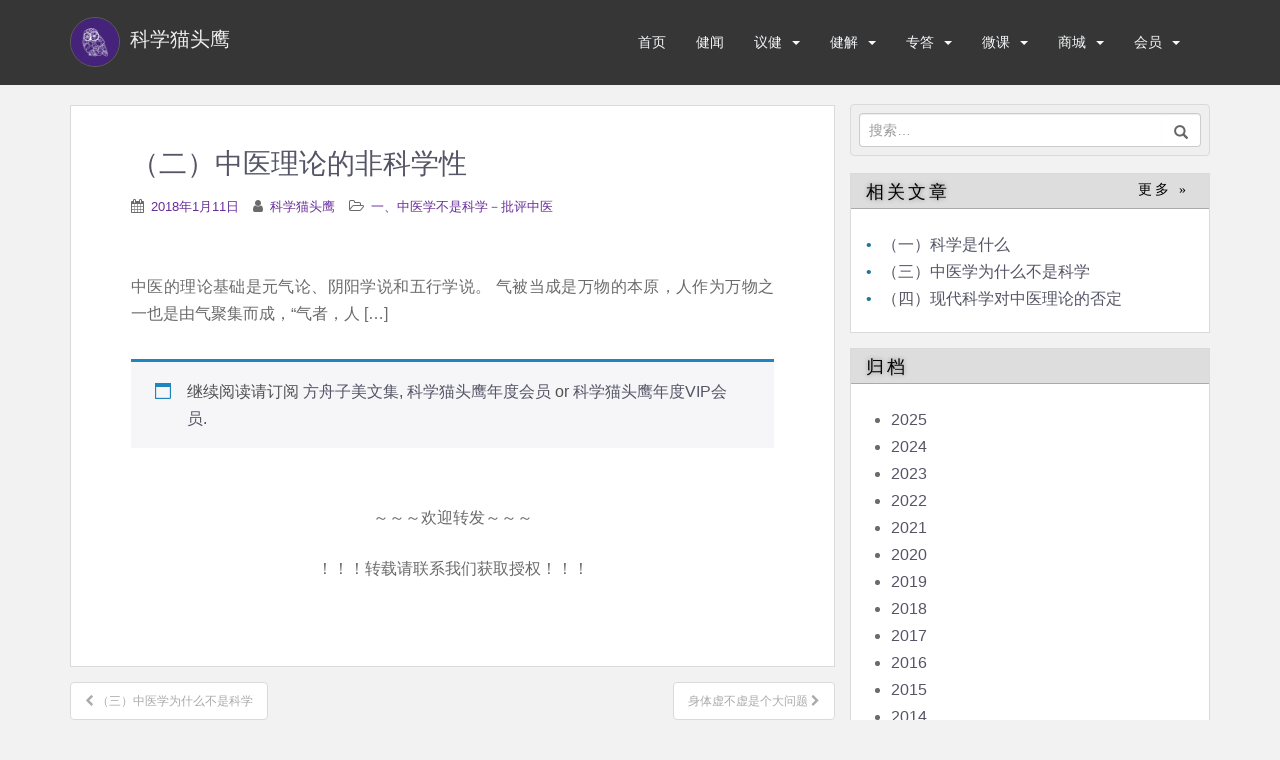

--- FILE ---
content_type: text/html; charset=UTF-8
request_url: https://legendowl.org/2018/01/11/pip102/
body_size: 13023
content:
<!doctype html>
<!--[if !IE]>
<html class="no-js non-ie" lang="zh-Hans"> <![endif]-->
<!--[if IE 7 ]>
<html class="no-js ie7" lang="zh-Hans"> <![endif]-->
<!--[if IE 8 ]>
<html class="no-js ie8" lang="zh-Hans"> <![endif]-->
<!--[if IE 9 ]>
<html class="no-js ie9" lang="zh-Hans"> <![endif]-->
<!--[if gt IE 9]><!-->
<html class="no-js" lang="zh-Hans"> <!--<![endif]-->
<head>
<meta charset="UTF-8">
<meta name="viewport" content="width=device-width, initial-scale=1">
<meta name="theme-color" content="">
<link rel="profile" href="https://gmpg.org/xfn/11">

<title>（二）中医理论的非科学性 &#8211; 科学猫头鹰</title>
<meta name='robots' content='max-image-preview:large' />
	<style>img:is([sizes="auto" i], [sizes^="auto," i]) { contain-intrinsic-size: 3000px 1500px }</style>
	<script>window._wca = window._wca || [];</script>
<link rel="alternate" type="application/rss+xml" title="科学猫头鹰 &raquo; Feed" href="https://legendowl.org/feed/" />
<link rel="alternate" type="application/rss+xml" title="科学猫头鹰 &raquo; 评论 Feed" href="https://legendowl.org/comments/feed/" />
<script type="text/javascript">
/* <![CDATA[ */
window._wpemojiSettings = {"baseUrl":"https:\/\/s.w.org\/images\/core\/emoji\/15.0.3\/72x72\/","ext":".png","svgUrl":"https:\/\/s.w.org\/images\/core\/emoji\/15.0.3\/svg\/","svgExt":".svg","source":{"concatemoji":"https:\/\/legendowl.org\/wp-includes\/js\/wp-emoji-release.min.js?ver=6.7.2"}};
/*! This file is auto-generated */
!function(i,n){var o,s,e;function c(e){try{var t={supportTests:e,timestamp:(new Date).valueOf()};sessionStorage.setItem(o,JSON.stringify(t))}catch(e){}}function p(e,t,n){e.clearRect(0,0,e.canvas.width,e.canvas.height),e.fillText(t,0,0);var t=new Uint32Array(e.getImageData(0,0,e.canvas.width,e.canvas.height).data),r=(e.clearRect(0,0,e.canvas.width,e.canvas.height),e.fillText(n,0,0),new Uint32Array(e.getImageData(0,0,e.canvas.width,e.canvas.height).data));return t.every(function(e,t){return e===r[t]})}function u(e,t,n){switch(t){case"flag":return n(e,"\ud83c\udff3\ufe0f\u200d\u26a7\ufe0f","\ud83c\udff3\ufe0f\u200b\u26a7\ufe0f")?!1:!n(e,"\ud83c\uddfa\ud83c\uddf3","\ud83c\uddfa\u200b\ud83c\uddf3")&&!n(e,"\ud83c\udff4\udb40\udc67\udb40\udc62\udb40\udc65\udb40\udc6e\udb40\udc67\udb40\udc7f","\ud83c\udff4\u200b\udb40\udc67\u200b\udb40\udc62\u200b\udb40\udc65\u200b\udb40\udc6e\u200b\udb40\udc67\u200b\udb40\udc7f");case"emoji":return!n(e,"\ud83d\udc26\u200d\u2b1b","\ud83d\udc26\u200b\u2b1b")}return!1}function f(e,t,n){var r="undefined"!=typeof WorkerGlobalScope&&self instanceof WorkerGlobalScope?new OffscreenCanvas(300,150):i.createElement("canvas"),a=r.getContext("2d",{willReadFrequently:!0}),o=(a.textBaseline="top",a.font="600 32px Arial",{});return e.forEach(function(e){o[e]=t(a,e,n)}),o}function t(e){var t=i.createElement("script");t.src=e,t.defer=!0,i.head.appendChild(t)}"undefined"!=typeof Promise&&(o="wpEmojiSettingsSupports",s=["flag","emoji"],n.supports={everything:!0,everythingExceptFlag:!0},e=new Promise(function(e){i.addEventListener("DOMContentLoaded",e,{once:!0})}),new Promise(function(t){var n=function(){try{var e=JSON.parse(sessionStorage.getItem(o));if("object"==typeof e&&"number"==typeof e.timestamp&&(new Date).valueOf()<e.timestamp+604800&&"object"==typeof e.supportTests)return e.supportTests}catch(e){}return null}();if(!n){if("undefined"!=typeof Worker&&"undefined"!=typeof OffscreenCanvas&&"undefined"!=typeof URL&&URL.createObjectURL&&"undefined"!=typeof Blob)try{var e="postMessage("+f.toString()+"("+[JSON.stringify(s),u.toString(),p.toString()].join(",")+"));",r=new Blob([e],{type:"text/javascript"}),a=new Worker(URL.createObjectURL(r),{name:"wpTestEmojiSupports"});return void(a.onmessage=function(e){c(n=e.data),a.terminate(),t(n)})}catch(e){}c(n=f(s,u,p))}t(n)}).then(function(e){for(var t in e)n.supports[t]=e[t],n.supports.everything=n.supports.everything&&n.supports[t],"flag"!==t&&(n.supports.everythingExceptFlag=n.supports.everythingExceptFlag&&n.supports[t]);n.supports.everythingExceptFlag=n.supports.everythingExceptFlag&&!n.supports.flag,n.DOMReady=!1,n.readyCallback=function(){n.DOMReady=!0}}).then(function(){return e}).then(function(){var e;n.supports.everything||(n.readyCallback(),(e=n.source||{}).concatemoji?t(e.concatemoji):e.wpemoji&&e.twemoji&&(t(e.twemoji),t(e.wpemoji)))}))}((window,document),window._wpemojiSettings);
/* ]]> */
</script>
<style id='wp-emoji-styles-inline-css' type='text/css'>

	img.wp-smiley, img.emoji {
		display: inline !important;
		border: none !important;
		box-shadow: none !important;
		height: 1em !important;
		width: 1em !important;
		margin: 0 0.07em !important;
		vertical-align: -0.1em !important;
		background: none !important;
		padding: 0 !important;
	}
</style>
<link rel='stylesheet' id='mediaelement-css' href='https://c0.wp.com/c/6.7.2/wp-includes/js/mediaelement/mediaelementplayer-legacy.min.css' type='text/css' media='all' />
<link rel='stylesheet' id='wp-mediaelement-css' href='https://c0.wp.com/c/6.7.2/wp-includes/js/mediaelement/wp-mediaelement.min.css' type='text/css' media='all' />
<style id='jetpack-sharing-buttons-style-inline-css' type='text/css'>
.jetpack-sharing-buttons__services-list{display:flex;flex-direction:row;flex-wrap:wrap;gap:0;list-style-type:none;margin:5px;padding:0}.jetpack-sharing-buttons__services-list.has-small-icon-size{font-size:12px}.jetpack-sharing-buttons__services-list.has-normal-icon-size{font-size:16px}.jetpack-sharing-buttons__services-list.has-large-icon-size{font-size:24px}.jetpack-sharing-buttons__services-list.has-huge-icon-size{font-size:36px}@media print{.jetpack-sharing-buttons__services-list{display:none!important}}.editor-styles-wrapper .wp-block-jetpack-sharing-buttons{gap:0;padding-inline-start:0}ul.jetpack-sharing-buttons__services-list.has-background{padding:1.25em 2.375em}
</style>
<style id='classic-theme-styles-inline-css' type='text/css'>
/*! This file is auto-generated */
.wp-block-button__link{color:#fff;background-color:#32373c;border-radius:9999px;box-shadow:none;text-decoration:none;padding:calc(.667em + 2px) calc(1.333em + 2px);font-size:1.125em}.wp-block-file__button{background:#32373c;color:#fff;text-decoration:none}
</style>
<style id='global-styles-inline-css' type='text/css'>
:root{--wp--preset--aspect-ratio--square: 1;--wp--preset--aspect-ratio--4-3: 4/3;--wp--preset--aspect-ratio--3-4: 3/4;--wp--preset--aspect-ratio--3-2: 3/2;--wp--preset--aspect-ratio--2-3: 2/3;--wp--preset--aspect-ratio--16-9: 16/9;--wp--preset--aspect-ratio--9-16: 9/16;--wp--preset--color--black: #000000;--wp--preset--color--cyan-bluish-gray: #abb8c3;--wp--preset--color--white: #ffffff;--wp--preset--color--pale-pink: #f78da7;--wp--preset--color--vivid-red: #cf2e2e;--wp--preset--color--luminous-vivid-orange: #ff6900;--wp--preset--color--luminous-vivid-amber: #fcb900;--wp--preset--color--light-green-cyan: #7bdcb5;--wp--preset--color--vivid-green-cyan: #00d084;--wp--preset--color--pale-cyan-blue: #8ed1fc;--wp--preset--color--vivid-cyan-blue: #0693e3;--wp--preset--color--vivid-purple: #9b51e0;--wp--preset--gradient--vivid-cyan-blue-to-vivid-purple: linear-gradient(135deg,rgba(6,147,227,1) 0%,rgb(155,81,224) 100%);--wp--preset--gradient--light-green-cyan-to-vivid-green-cyan: linear-gradient(135deg,rgb(122,220,180) 0%,rgb(0,208,130) 100%);--wp--preset--gradient--luminous-vivid-amber-to-luminous-vivid-orange: linear-gradient(135deg,rgba(252,185,0,1) 0%,rgba(255,105,0,1) 100%);--wp--preset--gradient--luminous-vivid-orange-to-vivid-red: linear-gradient(135deg,rgba(255,105,0,1) 0%,rgb(207,46,46) 100%);--wp--preset--gradient--very-light-gray-to-cyan-bluish-gray: linear-gradient(135deg,rgb(238,238,238) 0%,rgb(169,184,195) 100%);--wp--preset--gradient--cool-to-warm-spectrum: linear-gradient(135deg,rgb(74,234,220) 0%,rgb(151,120,209) 20%,rgb(207,42,186) 40%,rgb(238,44,130) 60%,rgb(251,105,98) 80%,rgb(254,248,76) 100%);--wp--preset--gradient--blush-light-purple: linear-gradient(135deg,rgb(255,206,236) 0%,rgb(152,150,240) 100%);--wp--preset--gradient--blush-bordeaux: linear-gradient(135deg,rgb(254,205,165) 0%,rgb(254,45,45) 50%,rgb(107,0,62) 100%);--wp--preset--gradient--luminous-dusk: linear-gradient(135deg,rgb(255,203,112) 0%,rgb(199,81,192) 50%,rgb(65,88,208) 100%);--wp--preset--gradient--pale-ocean: linear-gradient(135deg,rgb(255,245,203) 0%,rgb(182,227,212) 50%,rgb(51,167,181) 100%);--wp--preset--gradient--electric-grass: linear-gradient(135deg,rgb(202,248,128) 0%,rgb(113,206,126) 100%);--wp--preset--gradient--midnight: linear-gradient(135deg,rgb(2,3,129) 0%,rgb(40,116,252) 100%);--wp--preset--font-size--small: 13px;--wp--preset--font-size--medium: 20px;--wp--preset--font-size--large: 36px;--wp--preset--font-size--x-large: 42px;--wp--preset--font-family--inter: "Inter", sans-serif;--wp--preset--font-family--cardo: Cardo;--wp--preset--spacing--20: 0.44rem;--wp--preset--spacing--30: 0.67rem;--wp--preset--spacing--40: 1rem;--wp--preset--spacing--50: 1.5rem;--wp--preset--spacing--60: 2.25rem;--wp--preset--spacing--70: 3.38rem;--wp--preset--spacing--80: 5.06rem;--wp--preset--shadow--natural: 6px 6px 9px rgba(0, 0, 0, 0.2);--wp--preset--shadow--deep: 12px 12px 50px rgba(0, 0, 0, 0.4);--wp--preset--shadow--sharp: 6px 6px 0px rgba(0, 0, 0, 0.2);--wp--preset--shadow--outlined: 6px 6px 0px -3px rgba(255, 255, 255, 1), 6px 6px rgba(0, 0, 0, 1);--wp--preset--shadow--crisp: 6px 6px 0px rgba(0, 0, 0, 1);}:where(.is-layout-flex){gap: 0.5em;}:where(.is-layout-grid){gap: 0.5em;}body .is-layout-flex{display: flex;}.is-layout-flex{flex-wrap: wrap;align-items: center;}.is-layout-flex > :is(*, div){margin: 0;}body .is-layout-grid{display: grid;}.is-layout-grid > :is(*, div){margin: 0;}:where(.wp-block-columns.is-layout-flex){gap: 2em;}:where(.wp-block-columns.is-layout-grid){gap: 2em;}:where(.wp-block-post-template.is-layout-flex){gap: 1.25em;}:where(.wp-block-post-template.is-layout-grid){gap: 1.25em;}.has-black-color{color: var(--wp--preset--color--black) !important;}.has-cyan-bluish-gray-color{color: var(--wp--preset--color--cyan-bluish-gray) !important;}.has-white-color{color: var(--wp--preset--color--white) !important;}.has-pale-pink-color{color: var(--wp--preset--color--pale-pink) !important;}.has-vivid-red-color{color: var(--wp--preset--color--vivid-red) !important;}.has-luminous-vivid-orange-color{color: var(--wp--preset--color--luminous-vivid-orange) !important;}.has-luminous-vivid-amber-color{color: var(--wp--preset--color--luminous-vivid-amber) !important;}.has-light-green-cyan-color{color: var(--wp--preset--color--light-green-cyan) !important;}.has-vivid-green-cyan-color{color: var(--wp--preset--color--vivid-green-cyan) !important;}.has-pale-cyan-blue-color{color: var(--wp--preset--color--pale-cyan-blue) !important;}.has-vivid-cyan-blue-color{color: var(--wp--preset--color--vivid-cyan-blue) !important;}.has-vivid-purple-color{color: var(--wp--preset--color--vivid-purple) !important;}.has-black-background-color{background-color: var(--wp--preset--color--black) !important;}.has-cyan-bluish-gray-background-color{background-color: var(--wp--preset--color--cyan-bluish-gray) !important;}.has-white-background-color{background-color: var(--wp--preset--color--white) !important;}.has-pale-pink-background-color{background-color: var(--wp--preset--color--pale-pink) !important;}.has-vivid-red-background-color{background-color: var(--wp--preset--color--vivid-red) !important;}.has-luminous-vivid-orange-background-color{background-color: var(--wp--preset--color--luminous-vivid-orange) !important;}.has-luminous-vivid-amber-background-color{background-color: var(--wp--preset--color--luminous-vivid-amber) !important;}.has-light-green-cyan-background-color{background-color: var(--wp--preset--color--light-green-cyan) !important;}.has-vivid-green-cyan-background-color{background-color: var(--wp--preset--color--vivid-green-cyan) !important;}.has-pale-cyan-blue-background-color{background-color: var(--wp--preset--color--pale-cyan-blue) !important;}.has-vivid-cyan-blue-background-color{background-color: var(--wp--preset--color--vivid-cyan-blue) !important;}.has-vivid-purple-background-color{background-color: var(--wp--preset--color--vivid-purple) !important;}.has-black-border-color{border-color: var(--wp--preset--color--black) !important;}.has-cyan-bluish-gray-border-color{border-color: var(--wp--preset--color--cyan-bluish-gray) !important;}.has-white-border-color{border-color: var(--wp--preset--color--white) !important;}.has-pale-pink-border-color{border-color: var(--wp--preset--color--pale-pink) !important;}.has-vivid-red-border-color{border-color: var(--wp--preset--color--vivid-red) !important;}.has-luminous-vivid-orange-border-color{border-color: var(--wp--preset--color--luminous-vivid-orange) !important;}.has-luminous-vivid-amber-border-color{border-color: var(--wp--preset--color--luminous-vivid-amber) !important;}.has-light-green-cyan-border-color{border-color: var(--wp--preset--color--light-green-cyan) !important;}.has-vivid-green-cyan-border-color{border-color: var(--wp--preset--color--vivid-green-cyan) !important;}.has-pale-cyan-blue-border-color{border-color: var(--wp--preset--color--pale-cyan-blue) !important;}.has-vivid-cyan-blue-border-color{border-color: var(--wp--preset--color--vivid-cyan-blue) !important;}.has-vivid-purple-border-color{border-color: var(--wp--preset--color--vivid-purple) !important;}.has-vivid-cyan-blue-to-vivid-purple-gradient-background{background: var(--wp--preset--gradient--vivid-cyan-blue-to-vivid-purple) !important;}.has-light-green-cyan-to-vivid-green-cyan-gradient-background{background: var(--wp--preset--gradient--light-green-cyan-to-vivid-green-cyan) !important;}.has-luminous-vivid-amber-to-luminous-vivid-orange-gradient-background{background: var(--wp--preset--gradient--luminous-vivid-amber-to-luminous-vivid-orange) !important;}.has-luminous-vivid-orange-to-vivid-red-gradient-background{background: var(--wp--preset--gradient--luminous-vivid-orange-to-vivid-red) !important;}.has-very-light-gray-to-cyan-bluish-gray-gradient-background{background: var(--wp--preset--gradient--very-light-gray-to-cyan-bluish-gray) !important;}.has-cool-to-warm-spectrum-gradient-background{background: var(--wp--preset--gradient--cool-to-warm-spectrum) !important;}.has-blush-light-purple-gradient-background{background: var(--wp--preset--gradient--blush-light-purple) !important;}.has-blush-bordeaux-gradient-background{background: var(--wp--preset--gradient--blush-bordeaux) !important;}.has-luminous-dusk-gradient-background{background: var(--wp--preset--gradient--luminous-dusk) !important;}.has-pale-ocean-gradient-background{background: var(--wp--preset--gradient--pale-ocean) !important;}.has-electric-grass-gradient-background{background: var(--wp--preset--gradient--electric-grass) !important;}.has-midnight-gradient-background{background: var(--wp--preset--gradient--midnight) !important;}.has-small-font-size{font-size: var(--wp--preset--font-size--small) !important;}.has-medium-font-size{font-size: var(--wp--preset--font-size--medium) !important;}.has-large-font-size{font-size: var(--wp--preset--font-size--large) !important;}.has-x-large-font-size{font-size: var(--wp--preset--font-size--x-large) !important;}
:where(.wp-block-post-template.is-layout-flex){gap: 1.25em;}:where(.wp-block-post-template.is-layout-grid){gap: 1.25em;}
:where(.wp-block-columns.is-layout-flex){gap: 2em;}:where(.wp-block-columns.is-layout-grid){gap: 2em;}
:root :where(.wp-block-pullquote){font-size: 1.5em;line-height: 1.6;}
</style>
<link rel='stylesheet' id='theme-my-login-css' href='https://legendowl.org/wp-content/plugins/theme-my-login/assets/styles/theme-my-login.min.css?ozv=11e2rx6aab10&ver=7.1.10' type='text/css' media='all' />
<link rel='stylesheet' id='woocommerce-layout-css' href='https://c0.wp.com/p/woocommerce/9.7.1/assets/css/woocommerce-layout.css' type='text/css' media='all' />
<style id='woocommerce-layout-inline-css' type='text/css'>

	.infinite-scroll .woocommerce-pagination {
		display: none;
	}
</style>
<link rel='stylesheet' id='woocommerce-smallscreen-css' href='https://c0.wp.com/p/woocommerce/9.7.1/assets/css/woocommerce-smallscreen.css' type='text/css' media='only screen and (max-width: 768px)' />
<link rel='stylesheet' id='woocommerce-general-css' href='https://c0.wp.com/p/woocommerce/9.7.1/assets/css/woocommerce.css' type='text/css' media='all' />
<style id='woocommerce-inline-inline-css' type='text/css'>
.woocommerce form .form-row .required { visibility: visible; }
</style>
<link rel='stylesheet' id='wc-memberships-frontend-css' href='https://legendowl.org/wp-content/plugins/woocommerce-memberships/assets/css/frontend/wc-memberships-frontend.min.css?ozv=11e2rx6aab10&ver=1.9.5' type='text/css' media='all' />
<link rel='stylesheet' id='brands-styles-css' href='https://c0.wp.com/p/woocommerce/9.7.1/assets/css/brands.css' type='text/css' media='all' />
<link rel='stylesheet' id='sparkling-bootstrap-css' href='https://legendowl.org/wp-content/themes/sciowl/assets/css/bootstrap.min.css?ozv=11e2rx6aab10&ver=6.7.2' type='text/css' media='all' />
<link rel='stylesheet' id='sparkling-icons-css' href='https://legendowl.org/wp-content/themes/sciowl/assets/css/font-awesome.min.css?ozv=11e2rx6aab10&ver=6.7.2' type='text/css' media='all' />
<link rel='stylesheet' id='sparkling-fonts-css' href='//fonts.googleapis.com/css?family=Open+Sans%3A400italic%2C400%2C600%2C700%7CRoboto+Slab%3A400%2C300%2C700&#038;ver=6.7.2' type='text/css' media='all' />
<link rel='stylesheet' id='sparkling-style-css' href='https://legendowl.org/wp-content/themes/sciowl/style.css?ozv=11e2rx6aab10&ver=6.7.2' type='text/css' media='all' />
<script type="text/javascript" src="https://c0.wp.com/c/6.7.2/wp-includes/js/jquery/jquery.min.js" id="jquery-core-js"></script>
<script type="text/javascript" src="https://c0.wp.com/c/6.7.2/wp-includes/js/jquery/jquery-migrate.min.js" id="jquery-migrate-js"></script>
<script type="text/javascript" src="https://legendowl.org/wp-content/plugins/different-menus-in-different-pages/public/js/different-menus-for-different-page-public.js?ver=2.4.3" id="different-menus-in-different-pages-js"></script>
<script type="text/javascript" src="https://c0.wp.com/p/woocommerce/9.7.1/assets/js/jquery-blockui/jquery.blockUI.min.js" id="jquery-blockui-js" defer="defer" data-wp-strategy="defer"></script>
<script type="text/javascript" id="wc-add-to-cart-js-extra">
/* <![CDATA[ */
var wc_add_to_cart_params = {"ajax_url":"\/wp-admin\/admin-ajax.php","wc_ajax_url":"\/?wc-ajax=%%endpoint%%","i18n_view_cart":"\u67e5\u770b\u8d2d\u7269\u8f66","cart_url":"https:\/\/legendowl.org\/cart\/","is_cart":"","cart_redirect_after_add":"yes"};
/* ]]> */
</script>
<script type="text/javascript" src="https://c0.wp.com/p/woocommerce/9.7.1/assets/js/frontend/add-to-cart.min.js" id="wc-add-to-cart-js" defer="defer" data-wp-strategy="defer"></script>
<script type="text/javascript" src="https://c0.wp.com/p/woocommerce/9.7.1/assets/js/js-cookie/js.cookie.min.js" id="js-cookie-js" defer="defer" data-wp-strategy="defer"></script>
<script type="text/javascript" id="woocommerce-js-extra">
/* <![CDATA[ */
var woocommerce_params = {"ajax_url":"\/wp-admin\/admin-ajax.php","wc_ajax_url":"\/?wc-ajax=%%endpoint%%","i18n_password_show":"\u663e\u793a\u5bc6\u7801","i18n_password_hide":"\u9690\u85cf\u5bc6\u7801"};
/* ]]> */
</script>
<script type="text/javascript" src="https://c0.wp.com/p/woocommerce/9.7.1/assets/js/frontend/woocommerce.min.js" id="woocommerce-js" defer="defer" data-wp-strategy="defer"></script>
<script type="text/javascript" id="WCPAY_ASSETS-js-extra">
/* <![CDATA[ */
var wcpayAssets = {"url":"https:\/\/legendowl.org\/wp-content\/plugins\/woocommerce-payments\/dist\/"};
/* ]]> */
</script>
<script type="text/javascript" src="https://legendowl.org/wp-content/themes/sciowl/assets/js/vendor/modernizr.min.js?ver=6.7.2" id="sparkling-modernizr-js"></script>
<script type="text/javascript" src="https://legendowl.org/wp-content/themes/sciowl/assets/js/vendor/bootstrap.min.js?ver=6.7.2" id="sparkling-bootstrapjs-js"></script>
<script type="text/javascript" src="https://legendowl.org/wp-content/themes/sciowl/assets/js/functions.min.js?ver=6.7.2" id="sparkling-functions-js"></script>
<script type="text/javascript" src="https://stats.wp.com/s-202604.js" id="woocommerce-analytics-js" defer="defer" data-wp-strategy="defer"></script>
<link rel="https://api.w.org/" href="https://legendowl.org/wp-json/" /><link rel="alternate" title="JSON" type="application/json" href="https://legendowl.org/wp-json/wp/v2/posts/5930" /><link rel="EditURI" type="application/rsd+xml" title="RSD" href="https://legendowl.org/xmlrpc.php?rsd" />
<meta name="generator" content="WordPress 6.7.2" />
<meta name="generator" content="WooCommerce 9.7.1" />
<link rel="canonical" href="https://legendowl.org/2018/01/11/pip102/" />
<link rel='shortlink' href='https://legendowl.org/?p=5930' />
<link rel="alternate" title="oEmbed (JSON)" type="application/json+oembed" href="https://legendowl.org/wp-json/oembed/1.0/embed?url=https%3A%2F%2Flegendowl.org%2F2018%2F01%2F11%2Fpip102%2F" />
<link rel="alternate" title="oEmbed (XML)" type="text/xml+oembed" href="https://legendowl.org/wp-json/oembed/1.0/embed?url=https%3A%2F%2Flegendowl.org%2F2018%2F01%2F11%2Fpip102%2F&#038;format=xml" />
	<style>img#wpstats{display:none}</style>
		<style type="text/css">a, #infinite-handle span, #secondary .widget .post-content a, .entry-meta a {color:#692f99}a:hover, a:active, #secondary .widget .post-content a:hover,
        .woocommerce nav.woocommerce-pagination ul li a:focus, .woocommerce nav.woocommerce-pagination ul li a:hover,
        .woocommerce nav.woocommerce-pagination ul li span.current, #secondary .widget a:hover  {color: #5c00ce;}.btn-default, .label-default, .flex-caption h2, .btn.btn-default.read-more,button,
              .navigation .wp-pagenavi-pagination span.current,.navigation .wp-pagenavi-pagination a:hover,
              .woocommerce a.button, .woocommerce button.button,
              .woocommerce input.button, .woocommerce #respond input#submit.alt,
              .woocommerce a.button, .woocommerce button.button,
              .woocommerce a.button.alt, .woocommerce button.button.alt, .woocommerce input.button.alt { background-color: #aaaaaa; border-color: #aaaaaa;}.site-main [class*="navigation"] a, .more-link, .pagination>li>a, .pagination>li>span, .cfa-button { color: #aaaaaa}.cfa-button {border-color: #aaaaaa;}.btn-default:hover, .label-default[href]:hover, .tagcloud a:hover,button, .main-content [class*="navigation"] a:hover,.label-default[href]:focus, #infinite-handle span:hover,.btn.btn-default.read-more:hover, .btn-default:hover, .scroll-to-top:hover, .btn-default:focus, .btn-default:active, .btn-default.active, .site-main [class*="navigation"] a:hover, .more-link:hover, #image-navigation .nav-previous a:hover, #image-navigation .nav-next a:hover, .cfa-button:hover,.woocommerce a.button:hover, .woocommerce button.button:hover, .woocommerce input.button:hover, .woocommerce #respond input#submit.alt:hover, .woocommerce a.button:hover, .woocommerce button.button:hover, .woocommerce input.button:hover,.woocommerce a.button.alt:hover, .woocommerce button.button.alt:hover, .woocommerce input.button.alt:hover, a:hover .flex-caption h2 { background-color: #771fc4; border-color: #771fc4; }.pagination>li>a:focus, .pagination>li>a:hover, .pagination>li>span:focus, .pagination>li>span:hover {color: #771fc4;}.cfa-text { color: #a143db;}h1, h2, h3, h4, h5, h6, .h1, .h2, .h3, .h4, .h5, .h6, .entry-title, .entry-title a {color: #555566;}.entry-content {font-family: Helvetica Neue,Helvetica,Arial,sans-serif;}</style>	<noscript><style>.woocommerce-product-gallery{ opacity: 1 !important; }</style></noscript>
	<style class='wp-fonts-local' type='text/css'>
@font-face{font-family:Inter;font-style:normal;font-weight:300 900;font-display:fallback;src:url('https://legendowl.org/wp-content/plugins/woocommerce/assets/fonts/Inter-VariableFont_slnt,wght.woff2') format('woff2');font-stretch:normal;}
@font-face{font-family:Cardo;font-style:normal;font-weight:400;font-display:fallback;src:url('https://legendowl.org/wp-content/plugins/woocommerce/assets/fonts/cardo_normal_400.woff2') format('woff2');}
</style>
<link rel="icon" href="https://i0.wp.com/legendowl.org/wp-content/uploads/2017/09/cropped-apple-touch-icon-114x114.png?fit=32%2C32&#038;ssl=1" sizes="32x32" />
<link rel="icon" href="https://i0.wp.com/legendowl.org/wp-content/uploads/2017/09/cropped-apple-touch-icon-114x114.png?fit=192%2C192&#038;ssl=1" sizes="192x192" />
<link rel="apple-touch-icon" href="https://i0.wp.com/legendowl.org/wp-content/uploads/2017/09/cropped-apple-touch-icon-114x114.png?fit=180%2C180&#038;ssl=1" />
<meta name="msapplication-TileImage" content="https://i0.wp.com/legendowl.org/wp-content/uploads/2017/09/cropped-apple-touch-icon-114x114.png?fit=270%2C270&#038;ssl=1" />
		<style type="text/css" id="wp-custom-css">
			/*

*/		</style>
		<style type="text/css">
	a{
		color: #556;
	}
	ul.nl li a:before{
		content: "•";
	}
	.oslogin{
		position: absolute;
		left: 0;
		top: -3px;
	}
	.search_bar{
		position: relative;
	}
</style>
</head>

<body class="post-template-default single single-post postid-5930 single-format-standard theme-sciowl woocommerce-no-js membership-content access-restricted group-blog">
<a class="sr-only sr-only-focusable" href="#content">Skip to main content</a>
<div id="page" class="hfeed site">

	<header id="masthead" class="site-header" role="banner">
		<nav class="navbar navbar-default " role="navigation">
			<div class="container">
				<div class="row">
					<div class="site-navigation-inner col-sm-12">
						<div class="navbar-header">
							<button type="button" class="btn navbar-toggle" data-toggle="collapse" data-target=".navbar-ex1-collapse">
								<span class="sr-only">Toggle navigation</span>
								<span class="icon-bar"></span>
								<span class="icon-bar"></span>
								<span class="icon-bar"></span>
							</button>

							<div id="logo">
																	<a href="https://legendowl.org/"><img src="/main/wp-content/uploads/2017/09/cropped-apple-touch-icon-114x114-1.png"  height="114" width="114" alt="科学猫头鹰"/><span class="site-name" style="color: #eee;">科学猫头鹰</span></a>
															</div><!-- end of #logo -->
						</div>



						<div class="collapse navbar-collapse navbar-ex1-collapse"><ul id="menu-main_menu" class="nav navbar-nav"><li id="menu-item-4090" class="menu-item menu-item-type-custom menu-item-object-custom menu-item-4090"><a href="/">首页</a></li>
<li id="menu-item-3917" class="menu-item menu-item-type-taxonomy menu-item-object-category menu-item-3917"><a href="https://legendowl.org/category/health-news/">健闻</a></li>
<li id="menu-item-5075" class="menu-item menu-item-type-taxonomy menu-item-object-category menu-item-has-children menu-item-5075 dropdown"><a href="https://legendowl.org/category/health-discussion/">议健 </a><span class="caret sparkling-dropdown"></span>
<ul role="menu" class=" dropdown-menu">
	<li id="menu-item-5077" class="menu-item menu-item-type-taxonomy menu-item-object-category menu-item-5077"><a href="https://legendowl.org/category/health-discussion/health-news-comment/">健闻专评</a></li>
	<li id="menu-item-5076" class="menu-item menu-item-type-taxonomy menu-item-object-category menu-item-5076"><a href="https://legendowl.org/category/health-discussion/health-opinion/">专业议健</a></li>
	<li id="menu-item-15489" class="menu-item menu-item-type-taxonomy menu-item-object-category menu-item-15489"><a href="https://legendowl.org/category/health-discussion/expert-health-talk/">大咖健谈</a></li>
</ul>
</li>
<li id="menu-item-3916" class="menu-item menu-item-type-taxonomy menu-item-object-category menu-item-has-children menu-item-3916 dropdown"><a href="https://legendowl.org/category/dipping/">健解 </a><span class="caret sparkling-dropdown"></span>
<ul role="menu" class=" dropdown-menu">
	<li id="menu-item-4852" class="menu-item menu-item-type-taxonomy menu-item-object-category menu-item-4852"><a href="https://legendowl.org/category/dipping/health/">健康知识</a></li>
	<li id="menu-item-4723" class="menu-item menu-item-type-taxonomy menu-item-object-category menu-item-4723"><a href="https://legendowl.org/category/dipping/life/">健康生活</a></li>
	<li id="menu-item-15490" class="menu-item menu-item-type-taxonomy menu-item-object-category menu-item-15490"><a href="https://legendowl.org/category/dipping/insights/">科舟求见</a></li>
</ul>
</li>
<li id="menu-item-3914" class="menu-item menu-item-type-taxonomy menu-item-object-category menu-item-has-children menu-item-3914 dropdown"><a href="https://legendowl.org/category/health_qa/">专答 </a><span class="caret sparkling-dropdown"></span>
<ul role="menu" class=" dropdown-menu">
	<li id="menu-item-4728" class="menu-item menu-item-type-taxonomy menu-item-object-category menu-item-4728"><a href="https://legendowl.org/category/health_qa/sci_bodybuiding/">科学健身</a></li>
	<li id="menu-item-4727" class="menu-item menu-item-type-taxonomy menu-item-object-category menu-item-4727"><a href="https://legendowl.org/category/health_qa/fraud/">身边骗局</a></li>
	<li id="menu-item-4726" class="menu-item menu-item-type-taxonomy menu-item-object-category menu-item-4726"><a href="https://legendowl.org/category/health_qa/diets/">饮食有道</a></li>
	<li id="menu-item-4725" class="menu-item menu-item-type-taxonomy menu-item-object-category menu-item-4725"><a href="https://legendowl.org/category/health_qa/daily_health/">生活百事</a></li>
	<li id="menu-item-4729" class="menu-item menu-item-type-taxonomy menu-item-object-category menu-item-4729"><a href="https://legendowl.org/category/health_qa/health_msiunderstanding/">健康误区</a></li>
	<li id="menu-item-4724" class="menu-item menu-item-type-taxonomy menu-item-object-category menu-item-4724"><a href="https://legendowl.org/category/health_qa/family_doctor/">家庭医生</a></li>
</ul>
</li>
<li id="menu-item-17596" class="menu-item menu-item-type-taxonomy menu-item-object-category menu-item-has-children menu-item-17596 dropdown"><a href="https://legendowl.org/category/science-popularization-collection/wechat-group-talk/">微课 </a><span class="caret sparkling-dropdown"></span>
<ul role="menu" class=" dropdown-menu">
	<li id="menu-item-28410" class="menu-item menu-item-type-taxonomy menu-item-object-category menu-item-28410"><a href="https://legendowl.org/category/science-popularization-collection/wechat-group-talk/history-of-science/">科学素养（二）：科学史</a></li>
	<li id="menu-item-16743" class="menu-item menu-item-type-taxonomy menu-item-object-category menu-item-16743"><a href="https://legendowl.org/category/science-popularization-collection/wechat-group-talk/wechat-seminar-science-literacy/">科学素养（一）</a></li>
	<li id="menu-item-28419" class="menu-item menu-item-type-taxonomy menu-item-object-category menu-item-28419"><a href="https://legendowl.org/category/science-popularization-collection/wechat-group-talk/wechat-seminar-humanities-2/">人文素养（二）</a></li>
	<li id="menu-item-23311" class="menu-item menu-item-type-taxonomy menu-item-object-category menu-item-23311"><a href="https://legendowl.org/category/science-popularization-collection/wechat-group-talk/wechat-seminar-humanities/">人文素养（一）</a></li>
	<li id="menu-item-27284" class="menu-item menu-item-type-taxonomy menu-item-object-category menu-item-27284"><a href="https://legendowl.org/category/science-popularization-collection/wechat-group-talk/beyond-symptoms/">健康素养（三）：症状背后</a></li>
	<li id="menu-item-25273" class="menu-item menu-item-type-taxonomy menu-item-object-category menu-item-25273"><a href="https://legendowl.org/category/science-popularization-collection/wechat-group-talk/health-myths/">健康素养（二）：健康误区</a></li>
	<li id="menu-item-17595" class="menu-item menu-item-type-taxonomy menu-item-object-category menu-item-17595"><a href="https://legendowl.org/category/science-popularization-collection/wechat-group-talk/wechat-seminar-health-literacy/">健康素养（一）</a></li>
	<li id="menu-item-25547" class="menu-item menu-item-type-taxonomy menu-item-object-category menu-item-25547"><a href="https://legendowl.org/category/science-popularization-collection/wechat-group-talk/%e3%80%8a%e7%9c%9f%e7%9b%b8%ef%bc%88%e7%ac%ac%e4%ba%8c%e8%be%91%ef%bc%89%e3%80%8b-%e6%96%b9%e8%88%9f%e5%ad%90%e8%87%aa%e8%bf%b0/">真相（第二辑）—方舟子自述</a></li>
	<li id="menu-item-17662" class="menu-item menu-item-type-taxonomy menu-item-object-category menu-item-17662"><a href="https://legendowl.org/category/science-popularization-collection/wechat-group-talk/the-truth-fangzhouzi-interview/">真相（第一辑）—方舟子微访谈</a></li>
</ul>
</li>
<li id="menu-item-21362" class="menu-item menu-item-type-post_type menu-item-object-page menu-item-has-children menu-item-21362 dropdown"><a href="https://legendowl.org/shop/">商城 </a><span class="caret sparkling-dropdown"></span>
<ul role="menu" class=" dropdown-menu">
	<li id="menu-item-4385" class="menu-item menu-item-type-post_type menu-item-object-page menu-item-has-children menu-item-4385 dropdown"><a href="https://legendowl.org/shop/">订阅 </a><span class="caret sparkling-dropdown"></span>
	<ul role="menu" class=" dropdown-menu">
		<li id="menu-item-9867" class="menu-item menu-item-type-post_type menu-item-object-page menu-item-9867"><a href="https://legendowl.org/shop/">文集目录</a></li>
	</ul>
</li>
	<li id="menu-item-4720" class="menu-item menu-item-type-post_type menu-item-object-page menu-item-4720"><a href="https://legendowl.org/cart/">购物车</a></li>
	<li id="menu-item-4693" class="menu-item menu-item-type-custom menu-item-object-custom menu-item-4693"><a href="/my-account/orders/">订单</a></li>
	<li id="menu-item-4695" class="menu-item menu-item-type-custom menu-item-object-custom menu-item-4695"><a href="/my-account/edit-address/">地址</a></li>
	<li id="menu-item-4694" class="menu-item menu-item-type-custom menu-item-object-custom menu-item-4694"><a href="/my-account/downloads/">下载</a></li>
</ul>
</li>
<li id="menu-item-4699" class="menu-item menu-item-type-post_type menu-item-object-page menu-item-has-children menu-item-4699 dropdown"><a href="https://legendowl.org/my-account/">会员 </a><span class="caret sparkling-dropdown"></span>
<ul role="menu" class=" dropdown-menu">
	<li id="menu-item-15681" class="menu-item menu-item-type-post_type menu-item-object-page menu-item-15681"><a href="https://legendowl.org/donation-2/">捐赠</a></li>
	<li id="menu-item-4892" class="menu-item menu-item-type-post_type menu-item-object-page menu-item-4892"><a href="https://legendowl.org/login/">登录</a></li>
	<li id="menu-item-4837" class="menu-item menu-item-type-post_type menu-item-object-page menu-item-4837"><a href="https://legendowl.org/register/">新用户注册</a></li>
	<li id="menu-item-4696" class="menu-item menu-item-type-custom menu-item-object-custom menu-item-4696"><a href="/my-account/edit-account/">账户详情</a></li>
</ul>
</li>
</ul></div>					</div>
				</div>
			</div>
		</nav><!-- .site-navigation -->
                                <div class="container search_con kkk">
                <div class="row">
                    <div class="col-sm-12 col-md-4 col-md-offset-8">
                    <div class="search_bar visible">
                            
<form role="search" method="get" class="form-search" action="https://legendowl.org/">
  <div class="input-group">
	  <label class="screen-reader-text" for="s">搜索：</label>
	<input type="text" class="form-control search-query" placeholder="搜索&hellip;" value="" name="s" title="搜索：" />
	<span class="input-group-btn">
	  <button type="submit" class="btn btn-default" name="submit" id="searchsubmit" value="搜索"><span class="glyphicon glyphicon-search"></span></button>
	</span>
  </div>
</form>
                        </div>
                    </div>
                </div>
            </div>
        	</header><!-- #masthead -->

    <div style='display:none;'>
        <img src='/wp-content/uploads/2017/09/cropped-apple-touch-icon-114x114-300x300.png' />
    </div>

	<div id="content" class="site-content">

		<div class="top-section">
								</div>

        <div class="container main-content-area with-search">
						<div class="row side-pull-left">
				<div class="main-content-inner col-sm-12 col-md-8">

<style type="text/css">
    .image_container{
        padding: 0;
        margin: 0;
        text-align: center;
        text-align-last: center;
    }
    .tagcloud{
        margin-bottom: 20px;
        text-align: right;
    }
</style>



<style type="text/css">
    @media (max-width: 767px) {
        .entry-content.single-content p{
            padding-top: 24px;
        }
    }
    .tagcloud a {
        background-color: #aaa;
    }
</style>

    <div id="primary" class="content-area">
        <main id="main" class="site-main" role="main" data-single="true">

<article id="post-5930" class="post-5930 post type-post status-publish format-standard hentry category-442 membership-content access-restricted">
		<div class="post-inner-content">
		<header class="entry-header page-header">

			<h1 class="entry-title entry_single">（二）中医理论的非科学性</h1>

			<div class="entry-meta single-meta">
				<span class="posted-on"><i class="fa fa-calendar"></i> <a href="https://legendowl.org/2018/01/11/pip102/" rel="bookmark"><time class="entry-date published" datetime="2018-01-11T08:00:00+08:00">2018年1月11日</time><time class="updated" datetime="2018-01-18T10:05:54+08:00">2018年1月18日</time></a></span><span class="byline"> <i class="fa fa-user"></i> <span class="author vcard"><a class="url fn n" href="https://legendowl.org/author/562342811/">科学猫头鹰</a></span></span>
								<span class="cat-links"><i class="fa fa-folder-open-o"></i>
				 <a href="https://legendowl.org/category/science-popularization-collection/fangzhouzi/%e6%89%b9%e8%af%84%e4%b8%ad%e5%8c%bb/%e4%b8%80%e3%80%81%e4%b8%ad%e5%8c%bb%e5%ad%a6%e4%b8%8d%e6%98%af%e7%a7%91%e5%ad%a6/" rel="category tag">一、中医学不是科学－批评中医</a>				</span>
								
			</div><!-- .entry-meta -->
		</header><!-- .entry-header -->

		<div class="image_container"></div>
		<div class="entry-content single-content">
			<p>中医的理论基础是元气论、阴阳学说和五行学说。 气被当成是万物的本原，人作为万物之一也是由气聚集而成，“气者，人 [&hellip;]</p>
<div class="woocommerce">
<div class="woocommerce-info wc-memberships-restriction-message wc-memberships-message wc-memberships-content-restricted-message">继续阅读请订阅 <span class="wc-memberships-products-grant-access"><a href="/product/fangzhouzionline/">方舟子美文集</a>, <a href="/product/annual-membership/">科学猫头鹰年度会员</a> or <a href="/product/vip-membership/">科学猫头鹰年度VIP会员</a></span>.</div>
</div>

<p> </p>
			<div style="text-align: center;"> ～～～欢迎转发～～～
<p> </p>
<div style="text-align: center;"> ！！！转载请联系我们获取授权！！！
<p> </p>
					</div><!-- .entry-content -->

		<footer class="entry-meta">

			
		</footer><!-- .entry-meta -->
	</div>

	
</article><!-- #post-## -->

	<nav class="navigation post-navigation" aria-label="文章">
		<h2 class="screen-reader-text">文章导航</h2>
		<div class="nav-links"><div class="nav-previous"><a href="https://legendowl.org/2018/01/11/pip103/" rel="prev"><i class="fa fa-chevron-left"></i> <span class="post-title">（三）中医学为什么不是科学</span></a></div><div class="nav-next"><a href="https://legendowl.org/2014/11/03/%e8%ba%ab%e4%bd%93%e8%99%9a%e4%b8%8d%e8%99%9a%e6%98%af%e4%b8%aa%e5%a4%a7%e9%97%ae%e9%a2%98/" rel="next"><span class="post-title">身体虚不虚是个大问题 <i class="fa fa-chevron-right"></i></span></a></div></div>
	</nav>
        </main><!-- #main -->
    </div><!-- #primary -->	
    <!-- jsPlayer -->
    <link rel="stylesheet" type="text/css" href="/wk_audio/audioPlayer/dist/css/jquery.mb.miniAudioPlayer.min.css" title="style" media="screen"/>
    <link rel="stylesheet" type="text/css" href="/wk_audio/audioPlayer/dist/css/purple.css" title="style" media="screen"/>
    <script type="text/javascript" src="/wk_audio/audioPlayer/dist/jquery.mb.miniAudioPlayer.min.js"></script>
    <script>
    // jQuery(function($) {
    // 	$(".audio").mb_miniPlayer({
    // 	width: 240,
    // 	inLine: false,
    // 	onEnd: playNext
    // 	});

    // 	function playNext(player) {
    // 	var players = $(".audio");
    // 	document.playerIDX = (player.idx <= players.length - 1 ? player.idx : 0);
    // 	players.eq(document.playerIDX).mb_miniPlayer_play();
    // 	}
    // });
    </script>

</div><!-- close .main-content-inner -->
<div id="secondary" class="widget-area col-sm-12 col-md-4" role="complementary">
                    <div class="category_list">
            <h2 class="widget-title">相关文章<span class="category_more"><a href="https://legendowl.org/category/science-popularization-collection/fangzhouzi/%e6%89%b9%e8%af%84%e4%b8%ad%e5%8c%bb/%e4%b8%80%e3%80%81%e4%b8%ad%e5%8c%bb%e5%ad%a6%e4%b8%8d%e6%98%af%e7%a7%91%e5%ad%a6/" style="color: #000;">更多 »</a></span></h2>
            <div class="list_inner">
                <ul class="nl">
                            <li><a href="https://legendowl.org/2018/01/11/pip101/" rel="bookmark" class="title" title="（一）科学是什么">（一）科学是什么</a></li> 
                                    <li><a href="https://legendowl.org/2018/01/11/pip103/" rel="bookmark" class="title" title="（三）中医学为什么不是科学">（三）中医学为什么不是科学</a></li> 
                                    <li><a href="https://legendowl.org/2018/01/11/pip104/" rel="bookmark" class="title" title="（四）现代科学对中医理论的否定">（四）现代科学对中医理论的否定</a></li> 
                                </ul>
            </div>
        </div>
                <div class="category_list">
            <h2 class="widget-title">归档</h2>
            <ul>
                	<li><a href='https://legendowl.org/2025/'>2025</a></li>
	<li><a href='https://legendowl.org/2024/'>2024</a></li>
	<li><a href='https://legendowl.org/2023/'>2023</a></li>
	<li><a href='https://legendowl.org/2022/'>2022</a></li>
	<li><a href='https://legendowl.org/2021/'>2021</a></li>
	<li><a href='https://legendowl.org/2020/'>2020</a></li>
	<li><a href='https://legendowl.org/2019/'>2019</a></li>
	<li><a href='https://legendowl.org/2018/'>2018</a></li>
	<li><a href='https://legendowl.org/2017/'>2017</a></li>
	<li><a href='https://legendowl.org/2016/'>2016</a></li>
	<li><a href='https://legendowl.org/2015/'>2015</a></li>
	<li><a href='https://legendowl.org/2014/'>2014</a></li>
	<li><a href='https://legendowl.org/2013/'>2013</a></li>
	<li><a href='https://legendowl.org/2011/'>2011</a></li>
	<li><a href='https://legendowl.org/2010/'>2010</a></li>
	<li><a href='https://legendowl.org/2007/'>2007</a></li>
	<li><a href='https://legendowl.org/2005/'>2005</a></li>
	<li><a href='https://legendowl.org/2003/'>2003</a></li>
	<li><a href='https://legendowl.org/2000/'>2000</a></li>
	<li><a href='https://legendowl.org/1999/'>1999</a></li>
	<li><a href='https://legendowl.org/1995/'>1995</a></li>
            </ul>
        </div>
        <div class="category_list">
            <h2 class="widget-title">元数据</h2>
            <ul>
                <li><a href="https://legendowl.org/register/">注册</a></li>                <li><a href="https://legendowl.org/login/">登录</a></li>
                            </ul>
        </div>
    </div><!-- #secondary -->
		</div><!-- close .row -->
	</div><!-- close .container -->
</div><!-- close .site-content -->

	<div id="footer-area">
		<div class="container footer-inner">
			<div class="row">
				
	
	<div class="footer-widget-area">
				<div class="col-sm-4 footer-widget" role="complementary">
			<div id="text-8" class="widget widget_text"><h3 class="widgettitle">联系我们</h3>			<div class="textwidget"><p>电        话：131-02033885</p>
<p>微        信：legendowl（科学猫头鹰01）</p>
<p>业务联系：<a href="/cdn-cgi/l/email-protection" class="__cf_email__" data-cfemail="cea7a0a8a18ea2aba9aba0aaa1b9a2e0ada1a3">[email&#160;protected]</a></p>
<p>捐赠支持：<a href="/cdn-cgi/l/email-protection" class="__cf_email__" data-cfemail="bfcccacfcfd0cdcbffd3dad8dad1dbd0c8d391dcd0d2">[email&#160;protected]</a></p>
</div>
		</div><div id="woocommerce_products-2" class="widget woocommerce widget_products"><h3 class="widgettitle">产品</h3><ul class="product_list_widget"><li>
	
	<a href="https://sciowl.org/product/%e5%8c%bb%e8%b7%af%e4%b8%9c%e8%a5%bf/">
		<img width="360" height="432" src="https://i0.wp.com/sciowl.org/wp-content/uploads/2025/01/yilu-2-1.png?resize=360%2C432&amp;ssl=1" class="attachment-woocommerce_thumbnail size-woocommerce_thumbnail" alt="" decoding="async" loading="lazy" />		<span class="product-title">医路东西</span>
	</a>

				
	<del aria-hidden="true"><span class="woocommerce-Price-amount amount"><bdi><span class="woocommerce-Price-currencySymbol">&yen;</span>210.00</bdi></span></del> <span class="screen-reader-text">原价为：&yen;210.00。</span><ins aria-hidden="true"><span class="woocommerce-Price-amount amount"><bdi><span class="woocommerce-Price-currencySymbol">&yen;</span>75.00</bdi></span></ins><span class="screen-reader-text">当前价格为：&yen;75.00。</span>
	</li>
<li>
	
	<a href="https://sciowl.org/product/la-vie-cachee-des-sols-jeu-de-7-familles/">
		<img width="360" height="432" src="https://i0.wp.com/sciowl.org/wp-content/uploads/2022/02/tardigrades.webp?resize=360%2C432&amp;ssl=1" class="attachment-woocommerce_thumbnail size-woocommerce_thumbnail" alt="" decoding="async" loading="lazy" srcset="https://i0.wp.com/sciowl.org/wp-content/uploads/2022/02/tardigrades.webp?resize=360%2C432&amp;ssl=1 360w, https://i0.wp.com/sciowl.org/wp-content/uploads/2022/02/tardigrades.webp?zoom=2&amp;resize=360%2C432&amp;ssl=1 720w" sizes="auto, (max-width: 360px) 100vw, 360px" />		<span class="product-title">《藏于土中的生命七家族》（游戏卡牌）</span>
	</a>

				
	<span class="woocommerce-Price-amount amount"><bdi><span class="woocommerce-Price-currencySymbol">&yen;</span>96.00</bdi></span>
	</li>
<li>
	
	<a href="https://sciowl.org/product/donation/">
		<img width="360" height="432" src="https://i0.wp.com/sciowl.org/wp-content/uploads/2022/02/A629E3C9-F679-4A9C-AF34-0151DD07D903.jpeg?resize=360%2C432&amp;ssl=1" class="attachment-woocommerce_thumbnail size-woocommerce_thumbnail" alt="" decoding="async" loading="lazy" srcset="https://i0.wp.com/sciowl.org/wp-content/uploads/2022/02/A629E3C9-F679-4A9C-AF34-0151DD07D903.jpeg?resize=360%2C432&amp;ssl=1 360w, https://i0.wp.com/sciowl.org/wp-content/uploads/2022/02/A629E3C9-F679-4A9C-AF34-0151DD07D903.jpeg?zoom=2&amp;resize=360%2C432&amp;ssl=1 720w, https://i0.wp.com/sciowl.org/wp-content/uploads/2022/02/A629E3C9-F679-4A9C-AF34-0151DD07D903.jpeg?zoom=3&amp;resize=360%2C432&amp;ssl=1 1080w" sizes="auto, (max-width: 360px) 100vw, 360px" />		<span class="product-title">捐赠</span>
	</a>

				
	<span class="woocommerce-Price-amount amount"><bdi><span class="woocommerce-Price-currencySymbol">&yen;</span>99.00</bdi></span>
	</li>
</ul></div>		</div><!-- .widget-area .first -->
		
		
		
	</div>
			</div>
		</div>

		<footer id="colophon" class="site-footer" role="contentinfo">
			<div class="site-info container">
				<div class="row">
										


					<div class="copyright col-md-6">
																		<span>Copyright &copy; 2017-2023 科学猫头鹰 All rights reserved</span>

					</div>
				</div>
			</div><!-- .site-info -->
			<div class="scroll-to-top"><i class="fa fa-angle-up"></i></div><!-- .scroll-to-top -->
		</footer><!-- #colophon -->
	</div>
</div><!-- #page -->

<script data-cfasync="false" src="/cdn-cgi/scripts/5c5dd728/cloudflare-static/email-decode.min.js"></script><script type="text/javascript"> 

function replaceSrc(src) {
    src = src.replace(/http:\/\//g, 'https://');
    src = src.replace(/((legendowl|www\.sciowl)\.com|sciowl\.org)/, window.location.hostname || 'sciowl.club');
    src = src.replace("mty.oss-cn-shanghai.aliyuncs.com", (window.location.hostname || 'sciowl.club') + "/wp-content/uploads");
    return src;
}

function replaceHref(href) {
    href = href.replace(/((legendowl|www\.sciowl)\.com|sciowl\.org)/, window.location.hostname || 'sciowl.club');
    return href;
}

jQuery(document).ready(function($) {

    $("video").each(function(){
        var src = jQuery(this).attr('src');
        jQuery(this).attr('src', replaceSrc(src));
        jQuery(this).attr('controlsList', 'nodownload');
    });

    $("audio").each(function(){
        var src = jQuery(this).attr('src');
        jQuery(this).attr('src', replaceSrc(src));
        jQuery(this).attr('controlsList', 'nodownload');
    });


    $("a").each(function(){
        var href = jQuery(this).attr('href');
        jQuery(this).attr('href', replaceHref(href));
    });

    $("img").each(function(){
        var src = jQuery(this).attr('src');
        jQuery(this).attr('src', replaceSrc(src));
    });

    setTimeout(function() {
        $('#shipping_state_field').removeClass('form-row-wide').addClass('form-row-first').show();
        $('#shipping_address_1_field').insertAfter($('#shipping_state_field')).show();
    }, 200);
});
</script>

		  <script type="text/javascript">
			jQuery( document ).ready( function( $ ){
			  if ( $( window ).width() >= 767 ){
				$( '.navbar-nav > li.menu-item > a' ).click( function(){
					if( $( this ).attr('target') !== '_blank' ){
						window.location = $( this ).attr( 'href' );
					}
				});
			  }
			});
		  </script>
			<script type='text/javascript'>
		(function () {
			var c = document.body.className;
			c = c.replace(/woocommerce-no-js/, 'woocommerce-js');
			document.body.className = c;
		})();
	</script>
	<link rel='stylesheet' id='wc-blocks-style-css' href='https://c0.wp.com/p/woocommerce/9.7.1/assets/client/blocks/wc-blocks.css' type='text/css' media='all' />
<script type="text/javascript" id="theme-my-login-js-extra">
/* <![CDATA[ */
var themeMyLogin = {"action":"","errors":[]};
/* ]]> */
</script>
<script type="text/javascript" src="https://legendowl.org/wp-content/plugins/theme-my-login/assets/scripts/theme-my-login.min.js?ver=7.1.10" id="theme-my-login-js"></script>
<script type="text/javascript" src="https://legendowl.org/wp-content/themes/sciowl/assets/js/skip-link-focus-fix.min.js?ver=20140222" id="sparkling-skip-link-focus-fix-js"></script>
<script type="text/javascript" src="https://c0.wp.com/p/woocommerce/9.7.1/assets/js/sourcebuster/sourcebuster.min.js" id="sourcebuster-js-js"></script>
<script type="text/javascript" id="wc-order-attribution-js-extra">
/* <![CDATA[ */
var wc_order_attribution = {"params":{"lifetime":1.0e-5,"session":30,"base64":false,"ajaxurl":"https:\/\/legendowl.org\/wp-admin\/admin-ajax.php","prefix":"wc_order_attribution_","allowTracking":true},"fields":{"source_type":"current.typ","referrer":"current_add.rf","utm_campaign":"current.cmp","utm_source":"current.src","utm_medium":"current.mdm","utm_content":"current.cnt","utm_id":"current.id","utm_term":"current.trm","utm_source_platform":"current.plt","utm_creative_format":"current.fmt","utm_marketing_tactic":"current.tct","session_entry":"current_add.ep","session_start_time":"current_add.fd","session_pages":"session.pgs","session_count":"udata.vst","user_agent":"udata.uag"}};
/* ]]> */
</script>
<script type="text/javascript" src="https://c0.wp.com/p/woocommerce/9.7.1/assets/js/frontend/order-attribution.min.js" id="wc-order-attribution-js"></script>
<script type="text/javascript" id="jetpack-stats-js-before">
/* <![CDATA[ */
_stq = window._stq || [];
_stq.push([ "view", JSON.parse("{\"v\":\"ext\",\"blog\":\"221783662\",\"post\":\"5930\",\"tz\":\"8\",\"srv\":\"legendowl.org\",\"j\":\"1:14.4.1\"}") ]);
_stq.push([ "clickTrackerInit", "221783662", "5930" ]);
/* ]]> */
</script>
<script type="text/javascript" src="https://stats.wp.com/e-202604.js" id="jetpack-stats-js" defer="defer" data-wp-strategy="defer"></script>

		
<script defer src="https://static.cloudflareinsights.com/beacon.min.js/vcd15cbe7772f49c399c6a5babf22c1241717689176015" integrity="sha512-ZpsOmlRQV6y907TI0dKBHq9Md29nnaEIPlkf84rnaERnq6zvWvPUqr2ft8M1aS28oN72PdrCzSjY4U6VaAw1EQ==" data-cf-beacon='{"version":"2024.11.0","token":"6690c2e6c12f409395450147759cf12f","r":1,"server_timing":{"name":{"cfCacheStatus":true,"cfEdge":true,"cfExtPri":true,"cfL4":true,"cfOrigin":true,"cfSpeedBrain":true},"location_startswith":null}}' crossorigin="anonymous"></script>
</body>
</html>
<!--
Performance optimized by Redis Object Cache. Learn more: https://wprediscache.com

使用 PhpRedis (v6.1.0) 从 Redis 检索了 23337 个对象 (2 MB)。
-->
